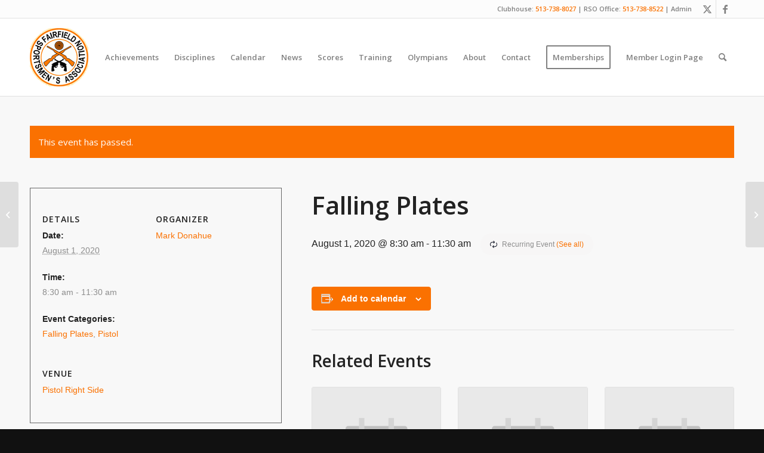

--- FILE ---
content_type: text/html; charset=UTF-8
request_url: https://www.fairfieldsportsmen.com/event/falling-plates/2024-05-04/
body_size: 14850
content:
<!DOCTYPE html>
<html lang="en" class="html_stretched responsive av-preloader-disabled  html_header_top html_logo_left html_main_nav_header html_menu_right html_custom html_header_sticky html_header_shrinking html_header_topbar_active html_mobile_menu_tablet html_header_searchicon html_content_align_center html_header_unstick_top_disabled html_header_stretch_disabled html_av-overlay-side html_av-overlay-side-classic html_av-submenu-noclone html_entry_id_9582 av-cookies-no-cookie-consent av-no-preview av-default-lightbox html_text_menu_active av-mobile-menu-switch-default">
<head>
<meta charset="UTF-8" />
<meta name="robots" content="index, follow" />


<!-- mobile setting -->
<meta name="viewport" content="width=device-width, initial-scale=1">

<!-- Scripts/CSS and wp_head hook -->
<title>Falling Plates &#8211; Fairfield Sportsmen&#8217;s Association</title>
<link rel='stylesheet' id='tribe-events-views-v2-bootstrap-datepicker-styles-css' href='https://www.fairfieldsportsmen.com/wp-content/plugins/the-events-calendar/vendor/bootstrap-datepicker/css/bootstrap-datepicker.standalone.min.css?ver=6.15.4' type='text/css' media='all' />
<link rel='stylesheet' id='tec-variables-skeleton-css' href='https://www.fairfieldsportsmen.com/wp-content/plugins/event-tickets/common/build/css/variables-skeleton.css?ver=6.9.3' type='text/css' media='all' />
<link rel='stylesheet' id='tribe-common-skeleton-style-css' href='https://www.fairfieldsportsmen.com/wp-content/plugins/event-tickets/common/build/css/common-skeleton.css?ver=6.9.3' type='text/css' media='all' />
<link rel='stylesheet' id='tribe-tooltipster-css-css' href='https://www.fairfieldsportsmen.com/wp-content/plugins/event-tickets/common/vendor/tooltipster/tooltipster.bundle.min.css?ver=6.9.3' type='text/css' media='all' />
<link rel='stylesheet' id='tribe-events-views-v2-skeleton-css' href='https://www.fairfieldsportsmen.com/wp-content/plugins/the-events-calendar/build/css/views-skeleton.css?ver=6.15.4' type='text/css' media='all' />
<link rel='stylesheet' id='tec-variables-full-css' href='https://www.fairfieldsportsmen.com/wp-content/plugins/event-tickets/common/build/css/variables-full.css?ver=6.9.3' type='text/css' media='all' />
<link rel='stylesheet' id='tribe-common-full-style-css' href='https://www.fairfieldsportsmen.com/wp-content/plugins/event-tickets/common/build/css/common-full.css?ver=6.9.3' type='text/css' media='all' />
<link rel='stylesheet' id='tribe-events-views-v2-full-css' href='https://www.fairfieldsportsmen.com/wp-content/plugins/the-events-calendar/build/css/views-full.css?ver=6.15.4' type='text/css' media='all' />
<link rel='stylesheet' id='tribe-events-views-v2-print-css' href='https://www.fairfieldsportsmen.com/wp-content/plugins/the-events-calendar/build/css/views-print.css?ver=6.15.4' type='text/css' media='print' />
<link rel='stylesheet' id='tribe-events-pro-views-v2-print-css' href='https://www.fairfieldsportsmen.com/wp-content/plugins/events-calendar-pro/build/css/views-print.css?ver=7.7.4' type='text/css' media='print' />
<meta name='robots' content='max-image-preview:large' />
	<style>img:is([sizes="auto" i], [sizes^="auto," i]) { contain-intrinsic-size: 3000px 1500px }</style>
	<link rel='dns-prefetch' href='//connect.facebook.net' />
<link rel="alternate" type="application/rss+xml" title="Fairfield Sportsmen&#039;s Association &raquo; Feed" href="https://www.fairfieldsportsmen.com/feed/" />
<link rel="alternate" type="application/rss+xml" title="Fairfield Sportsmen&#039;s Association &raquo; Comments Feed" href="https://www.fairfieldsportsmen.com/comments/feed/" />
<link rel="alternate" type="text/calendar" title="Fairfield Sportsmen&#039;s Association &raquo; iCal Feed" href="https://www.fairfieldsportsmen.com/events/?ical=1" />
<link rel="alternate" type="application/rss+xml" title="Fairfield Sportsmen&#039;s Association &raquo; Falling Plates Comments Feed" href="https://www.fairfieldsportsmen.com/event/falling-plates/2020-08-01/feed/" />

<!-- google webfont font replacement -->

			<script type='text/javascript'>

				(function() {

					/*	check if webfonts are disabled by user setting via cookie - or user must opt in.	*/
					var html = document.getElementsByTagName('html')[0];
					var cookie_check = html.className.indexOf('av-cookies-needs-opt-in') >= 0 || html.className.indexOf('av-cookies-can-opt-out') >= 0;
					var allow_continue = true;
					var silent_accept_cookie = html.className.indexOf('av-cookies-user-silent-accept') >= 0;

					if( cookie_check && ! silent_accept_cookie )
					{
						if( ! document.cookie.match(/aviaCookieConsent/) || html.className.indexOf('av-cookies-session-refused') >= 0 )
						{
							allow_continue = false;
						}
						else
						{
							if( ! document.cookie.match(/aviaPrivacyRefuseCookiesHideBar/) )
							{
								allow_continue = false;
							}
							else if( ! document.cookie.match(/aviaPrivacyEssentialCookiesEnabled/) )
							{
								allow_continue = false;
							}
							else if( document.cookie.match(/aviaPrivacyGoogleWebfontsDisabled/) )
							{
								allow_continue = false;
							}
						}
					}

					if( allow_continue )
					{
						var f = document.createElement('link');

						f.type 	= 'text/css';
						f.rel 	= 'stylesheet';
						f.href 	= 'https://fonts.googleapis.com/css?family=Open+Sans:400,600&display=auto';
						f.id 	= 'avia-google-webfont';

						document.getElementsByTagName('head')[0].appendChild(f);
					}
				})();

			</script>
			<script type="text/javascript">
/* <![CDATA[ */
window._wpemojiSettings = {"baseUrl":"https:\/\/s.w.org\/images\/core\/emoji\/15.0.3\/72x72\/","ext":".png","svgUrl":"https:\/\/s.w.org\/images\/core\/emoji\/15.0.3\/svg\/","svgExt":".svg","source":{"concatemoji":"https:\/\/www.fairfieldsportsmen.com\/wp-includes\/js\/wp-emoji-release.min.js?ver=6.7.4"}};
/*! This file is auto-generated */
!function(i,n){var o,s,e;function c(e){try{var t={supportTests:e,timestamp:(new Date).valueOf()};sessionStorage.setItem(o,JSON.stringify(t))}catch(e){}}function p(e,t,n){e.clearRect(0,0,e.canvas.width,e.canvas.height),e.fillText(t,0,0);var t=new Uint32Array(e.getImageData(0,0,e.canvas.width,e.canvas.height).data),r=(e.clearRect(0,0,e.canvas.width,e.canvas.height),e.fillText(n,0,0),new Uint32Array(e.getImageData(0,0,e.canvas.width,e.canvas.height).data));return t.every(function(e,t){return e===r[t]})}function u(e,t,n){switch(t){case"flag":return n(e,"\ud83c\udff3\ufe0f\u200d\u26a7\ufe0f","\ud83c\udff3\ufe0f\u200b\u26a7\ufe0f")?!1:!n(e,"\ud83c\uddfa\ud83c\uddf3","\ud83c\uddfa\u200b\ud83c\uddf3")&&!n(e,"\ud83c\udff4\udb40\udc67\udb40\udc62\udb40\udc65\udb40\udc6e\udb40\udc67\udb40\udc7f","\ud83c\udff4\u200b\udb40\udc67\u200b\udb40\udc62\u200b\udb40\udc65\u200b\udb40\udc6e\u200b\udb40\udc67\u200b\udb40\udc7f");case"emoji":return!n(e,"\ud83d\udc26\u200d\u2b1b","\ud83d\udc26\u200b\u2b1b")}return!1}function f(e,t,n){var r="undefined"!=typeof WorkerGlobalScope&&self instanceof WorkerGlobalScope?new OffscreenCanvas(300,150):i.createElement("canvas"),a=r.getContext("2d",{willReadFrequently:!0}),o=(a.textBaseline="top",a.font="600 32px Arial",{});return e.forEach(function(e){o[e]=t(a,e,n)}),o}function t(e){var t=i.createElement("script");t.src=e,t.defer=!0,i.head.appendChild(t)}"undefined"!=typeof Promise&&(o="wpEmojiSettingsSupports",s=["flag","emoji"],n.supports={everything:!0,everythingExceptFlag:!0},e=new Promise(function(e){i.addEventListener("DOMContentLoaded",e,{once:!0})}),new Promise(function(t){var n=function(){try{var e=JSON.parse(sessionStorage.getItem(o));if("object"==typeof e&&"number"==typeof e.timestamp&&(new Date).valueOf()<e.timestamp+604800&&"object"==typeof e.supportTests)return e.supportTests}catch(e){}return null}();if(!n){if("undefined"!=typeof Worker&&"undefined"!=typeof OffscreenCanvas&&"undefined"!=typeof URL&&URL.createObjectURL&&"undefined"!=typeof Blob)try{var e="postMessage("+f.toString()+"("+[JSON.stringify(s),u.toString(),p.toString()].join(",")+"));",r=new Blob([e],{type:"text/javascript"}),a=new Worker(URL.createObjectURL(r),{name:"wpTestEmojiSupports"});return void(a.onmessage=function(e){c(n=e.data),a.terminate(),t(n)})}catch(e){}c(n=f(s,u,p))}t(n)}).then(function(e){for(var t in e)n.supports[t]=e[t],n.supports.everything=n.supports.everything&&n.supports[t],"flag"!==t&&(n.supports.everythingExceptFlag=n.supports.everythingExceptFlag&&n.supports[t]);n.supports.everythingExceptFlag=n.supports.everythingExceptFlag&&!n.supports.flag,n.DOMReady=!1,n.readyCallback=function(){n.DOMReady=!0}}).then(function(){return e}).then(function(){var e;n.supports.everything||(n.readyCallback(),(e=n.source||{}).concatemoji?t(e.concatemoji):e.wpemoji&&e.twemoji&&(t(e.twemoji),t(e.wpemoji)))}))}((window,document),window._wpemojiSettings);
/* ]]> */
</script>
<link rel='stylesheet' id='tribe-events-full-pro-calendar-style-css' href='https://www.fairfieldsportsmen.com/wp-content/plugins/events-calendar-pro/build/css/tribe-events-pro-full.css?ver=7.7.4' type='text/css' media='all' />
<link rel='stylesheet' id='tribe-events-virtual-skeleton-css' href='https://www.fairfieldsportsmen.com/wp-content/plugins/events-calendar-pro/build/css/events-virtual-skeleton.css?ver=7.7.4' type='text/css' media='all' />
<link rel='stylesheet' id='tribe-events-virtual-full-css' href='https://www.fairfieldsportsmen.com/wp-content/plugins/events-calendar-pro/build/css/events-virtual-full.css?ver=7.7.4' type='text/css' media='all' />
<link rel='stylesheet' id='tribe-events-virtual-single-skeleton-css' href='https://www.fairfieldsportsmen.com/wp-content/plugins/events-calendar-pro/build/css/events-virtual-single-skeleton.css?ver=7.7.4' type='text/css' media='all' />
<link rel='stylesheet' id='tribe-events-virtual-single-full-css' href='https://www.fairfieldsportsmen.com/wp-content/plugins/events-calendar-pro/build/css/events-virtual-single-full.css?ver=7.7.4' type='text/css' media='all' />
<link rel='stylesheet' id='tec-events-pro-single-css' href='https://www.fairfieldsportsmen.com/wp-content/plugins/events-calendar-pro/build/css/events-single.css?ver=7.7.4' type='text/css' media='all' />
<link rel='stylesheet' id='tribe-events-calendar-pro-style-css' href='https://www.fairfieldsportsmen.com/wp-content/plugins/events-calendar-pro/build/css/tribe-events-pro-full.css?ver=7.7.4' type='text/css' media='all' />
<link rel='stylesheet' id='tribe-events-pro-mini-calendar-block-styles-css' href='https://www.fairfieldsportsmen.com/wp-content/plugins/events-calendar-pro/build/css/tribe-events-pro-mini-calendar-block.css?ver=7.7.4' type='text/css' media='all' />
<link rel='stylesheet' id='dashicons-css' href='https://www.fairfieldsportsmen.com/wp-includes/css/dashicons.min.css?ver=6.7.4' type='text/css' media='all' />
<link rel='stylesheet' id='event-tickets-tickets-css-css' href='https://www.fairfieldsportsmen.com/wp-content/plugins/event-tickets/build/css/tickets.css?ver=5.26.5' type='text/css' media='all' />
<link rel='stylesheet' id='event-tickets-tickets-rsvp-css-css' href='https://www.fairfieldsportsmen.com/wp-content/plugins/event-tickets/build/css/rsvp-v1.css?ver=5.26.5' type='text/css' media='all' />
<link rel='stylesheet' id='tribe-events-v2-single-skeleton-css' href='https://www.fairfieldsportsmen.com/wp-content/plugins/the-events-calendar/build/css/tribe-events-single-skeleton.css?ver=6.15.4' type='text/css' media='all' />
<link rel='stylesheet' id='tribe-events-v2-single-skeleton-full-css' href='https://www.fairfieldsportsmen.com/wp-content/plugins/the-events-calendar/build/css/tribe-events-single-full.css?ver=6.15.4' type='text/css' media='all' />
<link rel='stylesheet' id='tribe-events-virtual-single-v2-skeleton-css' href='https://www.fairfieldsportsmen.com/wp-content/plugins/events-calendar-pro/build/css/events-virtual-single-v2-skeleton.css?ver=7.7.4' type='text/css' media='all' />
<link rel='stylesheet' id='tribe-events-virtual-single-v2-full-css' href='https://www.fairfieldsportsmen.com/wp-content/plugins/events-calendar-pro/build/css/events-virtual-single-v2-full.css?ver=7.7.4' type='text/css' media='all' />
<link rel='stylesheet' id='tribe-events-v2-virtual-single-block-css' href='https://www.fairfieldsportsmen.com/wp-content/plugins/events-calendar-pro/build/css/events-virtual-single-block.css?ver=7.7.4' type='text/css' media='all' />
<style id='wp-emoji-styles-inline-css' type='text/css'>

	img.wp-smiley, img.emoji {
		display: inline !important;
		border: none !important;
		box-shadow: none !important;
		height: 1em !important;
		width: 1em !important;
		margin: 0 0.07em !important;
		vertical-align: -0.1em !important;
		background: none !important;
		padding: 0 !important;
	}
</style>
<link rel='stylesheet' id='wp-block-library-css' href='https://www.fairfieldsportsmen.com/wp-includes/css/dist/block-library/style.min.css?ver=6.7.4' type='text/css' media='all' />
<link rel='stylesheet' id='tribe-events-v2-single-blocks-css' href='https://www.fairfieldsportsmen.com/wp-content/plugins/the-events-calendar/build/css/tribe-events-single-blocks.css?ver=6.15.4' type='text/css' media='all' />
<style id='global-styles-inline-css' type='text/css'>
:root{--wp--preset--aspect-ratio--square: 1;--wp--preset--aspect-ratio--4-3: 4/3;--wp--preset--aspect-ratio--3-4: 3/4;--wp--preset--aspect-ratio--3-2: 3/2;--wp--preset--aspect-ratio--2-3: 2/3;--wp--preset--aspect-ratio--16-9: 16/9;--wp--preset--aspect-ratio--9-16: 9/16;--wp--preset--color--black: #000000;--wp--preset--color--cyan-bluish-gray: #abb8c3;--wp--preset--color--white: #ffffff;--wp--preset--color--pale-pink: #f78da7;--wp--preset--color--vivid-red: #cf2e2e;--wp--preset--color--luminous-vivid-orange: #ff6900;--wp--preset--color--luminous-vivid-amber: #fcb900;--wp--preset--color--light-green-cyan: #7bdcb5;--wp--preset--color--vivid-green-cyan: #00d084;--wp--preset--color--pale-cyan-blue: #8ed1fc;--wp--preset--color--vivid-cyan-blue: #0693e3;--wp--preset--color--vivid-purple: #9b51e0;--wp--preset--color--metallic-red: #b02b2c;--wp--preset--color--maximum-yellow-red: #edae44;--wp--preset--color--yellow-sun: #eeee22;--wp--preset--color--palm-leaf: #83a846;--wp--preset--color--aero: #7bb0e7;--wp--preset--color--old-lavender: #745f7e;--wp--preset--color--steel-teal: #5f8789;--wp--preset--color--raspberry-pink: #d65799;--wp--preset--color--medium-turquoise: #4ecac2;--wp--preset--gradient--vivid-cyan-blue-to-vivid-purple: linear-gradient(135deg,rgba(6,147,227,1) 0%,rgb(155,81,224) 100%);--wp--preset--gradient--light-green-cyan-to-vivid-green-cyan: linear-gradient(135deg,rgb(122,220,180) 0%,rgb(0,208,130) 100%);--wp--preset--gradient--luminous-vivid-amber-to-luminous-vivid-orange: linear-gradient(135deg,rgba(252,185,0,1) 0%,rgba(255,105,0,1) 100%);--wp--preset--gradient--luminous-vivid-orange-to-vivid-red: linear-gradient(135deg,rgba(255,105,0,1) 0%,rgb(207,46,46) 100%);--wp--preset--gradient--very-light-gray-to-cyan-bluish-gray: linear-gradient(135deg,rgb(238,238,238) 0%,rgb(169,184,195) 100%);--wp--preset--gradient--cool-to-warm-spectrum: linear-gradient(135deg,rgb(74,234,220) 0%,rgb(151,120,209) 20%,rgb(207,42,186) 40%,rgb(238,44,130) 60%,rgb(251,105,98) 80%,rgb(254,248,76) 100%);--wp--preset--gradient--blush-light-purple: linear-gradient(135deg,rgb(255,206,236) 0%,rgb(152,150,240) 100%);--wp--preset--gradient--blush-bordeaux: linear-gradient(135deg,rgb(254,205,165) 0%,rgb(254,45,45) 50%,rgb(107,0,62) 100%);--wp--preset--gradient--luminous-dusk: linear-gradient(135deg,rgb(255,203,112) 0%,rgb(199,81,192) 50%,rgb(65,88,208) 100%);--wp--preset--gradient--pale-ocean: linear-gradient(135deg,rgb(255,245,203) 0%,rgb(182,227,212) 50%,rgb(51,167,181) 100%);--wp--preset--gradient--electric-grass: linear-gradient(135deg,rgb(202,248,128) 0%,rgb(113,206,126) 100%);--wp--preset--gradient--midnight: linear-gradient(135deg,rgb(2,3,129) 0%,rgb(40,116,252) 100%);--wp--preset--font-size--small: 1rem;--wp--preset--font-size--medium: 1.125rem;--wp--preset--font-size--large: 1.75rem;--wp--preset--font-size--x-large: clamp(1.75rem, 3vw, 2.25rem);--wp--preset--spacing--20: 0.44rem;--wp--preset--spacing--30: 0.67rem;--wp--preset--spacing--40: 1rem;--wp--preset--spacing--50: 1.5rem;--wp--preset--spacing--60: 2.25rem;--wp--preset--spacing--70: 3.38rem;--wp--preset--spacing--80: 5.06rem;--wp--preset--shadow--natural: 6px 6px 9px rgba(0, 0, 0, 0.2);--wp--preset--shadow--deep: 12px 12px 50px rgba(0, 0, 0, 0.4);--wp--preset--shadow--sharp: 6px 6px 0px rgba(0, 0, 0, 0.2);--wp--preset--shadow--outlined: 6px 6px 0px -3px rgba(255, 255, 255, 1), 6px 6px rgba(0, 0, 0, 1);--wp--preset--shadow--crisp: 6px 6px 0px rgba(0, 0, 0, 1);}:root { --wp--style--global--content-size: 800px;--wp--style--global--wide-size: 1130px; }:where(body) { margin: 0; }.wp-site-blocks > .alignleft { float: left; margin-right: 2em; }.wp-site-blocks > .alignright { float: right; margin-left: 2em; }.wp-site-blocks > .aligncenter { justify-content: center; margin-left: auto; margin-right: auto; }:where(.is-layout-flex){gap: 0.5em;}:where(.is-layout-grid){gap: 0.5em;}.is-layout-flow > .alignleft{float: left;margin-inline-start: 0;margin-inline-end: 2em;}.is-layout-flow > .alignright{float: right;margin-inline-start: 2em;margin-inline-end: 0;}.is-layout-flow > .aligncenter{margin-left: auto !important;margin-right: auto !important;}.is-layout-constrained > .alignleft{float: left;margin-inline-start: 0;margin-inline-end: 2em;}.is-layout-constrained > .alignright{float: right;margin-inline-start: 2em;margin-inline-end: 0;}.is-layout-constrained > .aligncenter{margin-left: auto !important;margin-right: auto !important;}.is-layout-constrained > :where(:not(.alignleft):not(.alignright):not(.alignfull)){max-width: var(--wp--style--global--content-size);margin-left: auto !important;margin-right: auto !important;}.is-layout-constrained > .alignwide{max-width: var(--wp--style--global--wide-size);}body .is-layout-flex{display: flex;}.is-layout-flex{flex-wrap: wrap;align-items: center;}.is-layout-flex > :is(*, div){margin: 0;}body .is-layout-grid{display: grid;}.is-layout-grid > :is(*, div){margin: 0;}body{padding-top: 0px;padding-right: 0px;padding-bottom: 0px;padding-left: 0px;}a:where(:not(.wp-element-button)){text-decoration: underline;}:root :where(.wp-element-button, .wp-block-button__link){background-color: #32373c;border-width: 0;color: #fff;font-family: inherit;font-size: inherit;line-height: inherit;padding: calc(0.667em + 2px) calc(1.333em + 2px);text-decoration: none;}.has-black-color{color: var(--wp--preset--color--black) !important;}.has-cyan-bluish-gray-color{color: var(--wp--preset--color--cyan-bluish-gray) !important;}.has-white-color{color: var(--wp--preset--color--white) !important;}.has-pale-pink-color{color: var(--wp--preset--color--pale-pink) !important;}.has-vivid-red-color{color: var(--wp--preset--color--vivid-red) !important;}.has-luminous-vivid-orange-color{color: var(--wp--preset--color--luminous-vivid-orange) !important;}.has-luminous-vivid-amber-color{color: var(--wp--preset--color--luminous-vivid-amber) !important;}.has-light-green-cyan-color{color: var(--wp--preset--color--light-green-cyan) !important;}.has-vivid-green-cyan-color{color: var(--wp--preset--color--vivid-green-cyan) !important;}.has-pale-cyan-blue-color{color: var(--wp--preset--color--pale-cyan-blue) !important;}.has-vivid-cyan-blue-color{color: var(--wp--preset--color--vivid-cyan-blue) !important;}.has-vivid-purple-color{color: var(--wp--preset--color--vivid-purple) !important;}.has-metallic-red-color{color: var(--wp--preset--color--metallic-red) !important;}.has-maximum-yellow-red-color{color: var(--wp--preset--color--maximum-yellow-red) !important;}.has-yellow-sun-color{color: var(--wp--preset--color--yellow-sun) !important;}.has-palm-leaf-color{color: var(--wp--preset--color--palm-leaf) !important;}.has-aero-color{color: var(--wp--preset--color--aero) !important;}.has-old-lavender-color{color: var(--wp--preset--color--old-lavender) !important;}.has-steel-teal-color{color: var(--wp--preset--color--steel-teal) !important;}.has-raspberry-pink-color{color: var(--wp--preset--color--raspberry-pink) !important;}.has-medium-turquoise-color{color: var(--wp--preset--color--medium-turquoise) !important;}.has-black-background-color{background-color: var(--wp--preset--color--black) !important;}.has-cyan-bluish-gray-background-color{background-color: var(--wp--preset--color--cyan-bluish-gray) !important;}.has-white-background-color{background-color: var(--wp--preset--color--white) !important;}.has-pale-pink-background-color{background-color: var(--wp--preset--color--pale-pink) !important;}.has-vivid-red-background-color{background-color: var(--wp--preset--color--vivid-red) !important;}.has-luminous-vivid-orange-background-color{background-color: var(--wp--preset--color--luminous-vivid-orange) !important;}.has-luminous-vivid-amber-background-color{background-color: var(--wp--preset--color--luminous-vivid-amber) !important;}.has-light-green-cyan-background-color{background-color: var(--wp--preset--color--light-green-cyan) !important;}.has-vivid-green-cyan-background-color{background-color: var(--wp--preset--color--vivid-green-cyan) !important;}.has-pale-cyan-blue-background-color{background-color: var(--wp--preset--color--pale-cyan-blue) !important;}.has-vivid-cyan-blue-background-color{background-color: var(--wp--preset--color--vivid-cyan-blue) !important;}.has-vivid-purple-background-color{background-color: var(--wp--preset--color--vivid-purple) !important;}.has-metallic-red-background-color{background-color: var(--wp--preset--color--metallic-red) !important;}.has-maximum-yellow-red-background-color{background-color: var(--wp--preset--color--maximum-yellow-red) !important;}.has-yellow-sun-background-color{background-color: var(--wp--preset--color--yellow-sun) !important;}.has-palm-leaf-background-color{background-color: var(--wp--preset--color--palm-leaf) !important;}.has-aero-background-color{background-color: var(--wp--preset--color--aero) !important;}.has-old-lavender-background-color{background-color: var(--wp--preset--color--old-lavender) !important;}.has-steel-teal-background-color{background-color: var(--wp--preset--color--steel-teal) !important;}.has-raspberry-pink-background-color{background-color: var(--wp--preset--color--raspberry-pink) !important;}.has-medium-turquoise-background-color{background-color: var(--wp--preset--color--medium-turquoise) !important;}.has-black-border-color{border-color: var(--wp--preset--color--black) !important;}.has-cyan-bluish-gray-border-color{border-color: var(--wp--preset--color--cyan-bluish-gray) !important;}.has-white-border-color{border-color: var(--wp--preset--color--white) !important;}.has-pale-pink-border-color{border-color: var(--wp--preset--color--pale-pink) !important;}.has-vivid-red-border-color{border-color: var(--wp--preset--color--vivid-red) !important;}.has-luminous-vivid-orange-border-color{border-color: var(--wp--preset--color--luminous-vivid-orange) !important;}.has-luminous-vivid-amber-border-color{border-color: var(--wp--preset--color--luminous-vivid-amber) !important;}.has-light-green-cyan-border-color{border-color: var(--wp--preset--color--light-green-cyan) !important;}.has-vivid-green-cyan-border-color{border-color: var(--wp--preset--color--vivid-green-cyan) !important;}.has-pale-cyan-blue-border-color{border-color: var(--wp--preset--color--pale-cyan-blue) !important;}.has-vivid-cyan-blue-border-color{border-color: var(--wp--preset--color--vivid-cyan-blue) !important;}.has-vivid-purple-border-color{border-color: var(--wp--preset--color--vivid-purple) !important;}.has-metallic-red-border-color{border-color: var(--wp--preset--color--metallic-red) !important;}.has-maximum-yellow-red-border-color{border-color: var(--wp--preset--color--maximum-yellow-red) !important;}.has-yellow-sun-border-color{border-color: var(--wp--preset--color--yellow-sun) !important;}.has-palm-leaf-border-color{border-color: var(--wp--preset--color--palm-leaf) !important;}.has-aero-border-color{border-color: var(--wp--preset--color--aero) !important;}.has-old-lavender-border-color{border-color: var(--wp--preset--color--old-lavender) !important;}.has-steel-teal-border-color{border-color: var(--wp--preset--color--steel-teal) !important;}.has-raspberry-pink-border-color{border-color: var(--wp--preset--color--raspberry-pink) !important;}.has-medium-turquoise-border-color{border-color: var(--wp--preset--color--medium-turquoise) !important;}.has-vivid-cyan-blue-to-vivid-purple-gradient-background{background: var(--wp--preset--gradient--vivid-cyan-blue-to-vivid-purple) !important;}.has-light-green-cyan-to-vivid-green-cyan-gradient-background{background: var(--wp--preset--gradient--light-green-cyan-to-vivid-green-cyan) !important;}.has-luminous-vivid-amber-to-luminous-vivid-orange-gradient-background{background: var(--wp--preset--gradient--luminous-vivid-amber-to-luminous-vivid-orange) !important;}.has-luminous-vivid-orange-to-vivid-red-gradient-background{background: var(--wp--preset--gradient--luminous-vivid-orange-to-vivid-red) !important;}.has-very-light-gray-to-cyan-bluish-gray-gradient-background{background: var(--wp--preset--gradient--very-light-gray-to-cyan-bluish-gray) !important;}.has-cool-to-warm-spectrum-gradient-background{background: var(--wp--preset--gradient--cool-to-warm-spectrum) !important;}.has-blush-light-purple-gradient-background{background: var(--wp--preset--gradient--blush-light-purple) !important;}.has-blush-bordeaux-gradient-background{background: var(--wp--preset--gradient--blush-bordeaux) !important;}.has-luminous-dusk-gradient-background{background: var(--wp--preset--gradient--luminous-dusk) !important;}.has-pale-ocean-gradient-background{background: var(--wp--preset--gradient--pale-ocean) !important;}.has-electric-grass-gradient-background{background: var(--wp--preset--gradient--electric-grass) !important;}.has-midnight-gradient-background{background: var(--wp--preset--gradient--midnight) !important;}.has-small-font-size{font-size: var(--wp--preset--font-size--small) !important;}.has-medium-font-size{font-size: var(--wp--preset--font-size--medium) !important;}.has-large-font-size{font-size: var(--wp--preset--font-size--large) !important;}.has-x-large-font-size{font-size: var(--wp--preset--font-size--x-large) !important;}
:where(.wp-block-post-template.is-layout-flex){gap: 1.25em;}:where(.wp-block-post-template.is-layout-grid){gap: 1.25em;}
:where(.wp-block-columns.is-layout-flex){gap: 2em;}:where(.wp-block-columns.is-layout-grid){gap: 2em;}
:root :where(.wp-block-pullquote){font-size: 1.5em;line-height: 1.6;}
</style>
<link rel='stylesheet' id='swpm.common-css' href='https://www.fairfieldsportsmen.com/wp-content/plugins/simple-membership/css/swpm.common.css?ver=4.6.7' type='text/css' media='all' />
<link rel='stylesheet' id='tribe-events-block-event-venue-css' href='https://www.fairfieldsportsmen.com/wp-content/plugins/the-events-calendar/build/event-venue/frontend.css?ver=6.15.4' type='text/css' media='all' />
<link rel='stylesheet' id='tablepress-default-css' href='https://www.fairfieldsportsmen.com/wp-content/plugins/tablepress/css/build/default.css?ver=3.2.1' type='text/css' media='all' />
<link rel='stylesheet' id='event-tickets-rsvp-css' href='https://www.fairfieldsportsmen.com/wp-content/plugins/event-tickets/build/css/rsvp.css?ver=5.26.5' type='text/css' media='all' />
<link rel='stylesheet' id='avia-merged-styles-css' href='https://www.fairfieldsportsmen.com/wp-content/uploads/dynamic_avia/avia-merged-styles-9963b6c49c4bfa82a7cecda96692553c---68d204d522469.css' type='text/css' media='all' />
<script type="text/javascript" src="https://www.fairfieldsportsmen.com/wp-includes/js/jquery/jquery.min.js?ver=3.7.1" id="jquery-core-js"></script>
<script type="text/javascript" src="https://www.fairfieldsportsmen.com/wp-includes/js/jquery/jquery-migrate.min.js?ver=3.4.1" id="jquery-migrate-js"></script>
<script type="text/javascript" src="https://www.fairfieldsportsmen.com/wp-content/plugins/event-tickets/common/build/js/tribe-common.js?ver=9c44e11f3503a33e9540" id="tribe-common-js"></script>
<script type="text/javascript" src="https://www.fairfieldsportsmen.com/wp-content/plugins/the-events-calendar/build/js/views/breakpoints.js?ver=4208de2df2852e0b91ec" id="tribe-events-views-v2-breakpoints-js"></script>
<script type="text/javascript" src="https://www.fairfieldsportsmen.com/wp-content/uploads/dynamic_avia/avia-head-scripts-1e1c6bf575d840e40ffef9ac6064cae0---68d204d52f602.js" id="avia-head-scripts-js"></script>
<link rel="https://api.w.org/" href="https://www.fairfieldsportsmen.com/wp-json/" /><link rel="alternate" title="JSON" type="application/json" href="https://www.fairfieldsportsmen.com/wp-json/wp/v2/tribe_events/9582" /><link rel="EditURI" type="application/rsd+xml" title="RSD" href="https://www.fairfieldsportsmen.com/xmlrpc.php?rsd" />
<meta name="generator" content="WordPress 6.7.4" />
<link rel='shortlink' href='https://www.fairfieldsportsmen.com/?p=9582' />
<link rel="alternate" title="oEmbed (JSON)" type="application/json+oembed" href="https://www.fairfieldsportsmen.com/wp-json/oembed/1.0/embed?url=https%3A%2F%2Fwww.fairfieldsportsmen.com%2Fevent%2Ffalling-plates%2F2020-08-01%2F" />
<link rel="alternate" title="oEmbed (XML)" type="text/xml+oembed" href="https://www.fairfieldsportsmen.com/wp-json/oembed/1.0/embed?url=https%3A%2F%2Fwww.fairfieldsportsmen.com%2Fevent%2Ffalling-plates%2F2020-08-01%2F&#038;format=xml" />
<meta name="et-api-version" content="v1"><meta name="et-api-origin" content="https://www.fairfieldsportsmen.com"><link rel="https://theeventscalendar.com/" href="https://www.fairfieldsportsmen.com/wp-json/tribe/tickets/v1/" /><meta name="tec-api-version" content="v1"><meta name="tec-api-origin" content="https://www.fairfieldsportsmen.com"><link rel="alternate" href="https://www.fairfieldsportsmen.com/wp-json/tribe/events/v1/events/9582" /><link rel="profile" href="https://gmpg.org/xfn/11" />
<link rel="alternate" type="application/rss+xml" title="Fairfield Sportsmen's Association RSS2 Feed" href="https://www.fairfieldsportsmen.com/feed/" />
<link rel="pingback" href="https://www.fairfieldsportsmen.com/xmlrpc.php" />

<style type='text/css' media='screen'>
 #top #header_main > .container, #top #header_main > .container .main_menu  .av-main-nav > li > a, #top #header_main #menu-item-shop .cart_dropdown_link{ height:130px; line-height: 130px; }
 .html_top_nav_header .av-logo-container{ height:130px;  }
 .html_header_top.html_header_sticky #top #wrap_all #main{ padding-top:160px; } 
</style>
<!--[if lt IE 9]><script src="https://www.fairfieldsportsmen.com/wp-content/themes/enfold/js/html5shiv.js"></script><![endif]-->
<link rel="icon" href="/wp-content/uploads/2018/05/favicon.png" type="image/png">
<script type="application/ld+json">
[{"@context":"http://schema.org","@type":"Event","name":"Falling Plates","description":"","url":"https://www.fairfieldsportsmen.com/event/falling-plates/2020-08-01/","eventAttendanceMode":"https://schema.org/OfflineEventAttendanceMode","eventStatus":"https://schema.org/EventScheduled","startDate":"2020-08-01T08:30:00-04:00","endDate":"2020-08-01T11:30:00-04:00","location":{"@type":"Place","name":"Pistol Right Side","description":"","url":"https://www.fairfieldsportsmen.com/venue/pistol-right-side-2/","address":{"@type":"PostalAddress"},"telephone":"","sameAs":""},"organizer":{"@type":"Person","name":"Mark Donahue","description":"","url":"","telephone":"","email":"","sameAs":""},"performer":"Organization"}]
</script><link rel='canonical' href='https://www.fairfieldsportsmen.com/event/falling-plates/2020-08-01/' />

<!-- To speed up the rendering and to display the site as fast as possible to the user we include some styles and scripts for above the fold content inline -->
<script type="text/javascript">'use strict';var avia_is_mobile=!1;if(/Android|webOS|iPhone|iPad|iPod|BlackBerry|IEMobile|Opera Mini/i.test(navigator.userAgent)&&'ontouchstart' in document.documentElement){avia_is_mobile=!0;document.documentElement.className+=' avia_mobile '}
else{document.documentElement.className+=' avia_desktop '};document.documentElement.className+=' js_active ';(function(){var e=['-webkit-','-moz-','-ms-',''],n='',o=!1,a=!1;for(var t in e){if(e[t]+'transform' in document.documentElement.style){o=!0;n=e[t]+'transform'};if(e[t]+'perspective' in document.documentElement.style){a=!0}};if(o){document.documentElement.className+=' avia_transform '};if(a){document.documentElement.className+=' avia_transform3d '};if(typeof document.getElementsByClassName=='function'&&typeof document.documentElement.getBoundingClientRect=='function'&&avia_is_mobile==!1){if(n&&window.innerHeight>0){setTimeout(function(){var e=0,o={},a=0,t=document.getElementsByClassName('av-parallax'),i=window.pageYOffset||document.documentElement.scrollTop;for(e=0;e<t.length;e++){t[e].style.top='0px';o=t[e].getBoundingClientRect();a=Math.ceil((window.innerHeight+i-o.top)*0.3);t[e].style[n]='translate(0px, '+a+'px)';t[e].style.top='auto';t[e].className+=' enabled-parallax '}},50)}}})();</script><style type="text/css">
		@font-face {font-family: 'entypo-fontello'; font-weight: normal; font-style: normal; font-display: auto;
		src: url('https://www.fairfieldsportsmen.com/wp-content/themes/enfold/config-templatebuilder/avia-template-builder/assets/fonts/entypo-fontello.woff2') format('woff2'),
		url('https://www.fairfieldsportsmen.com/wp-content/themes/enfold/config-templatebuilder/avia-template-builder/assets/fonts/entypo-fontello.woff') format('woff'),
		url('https://www.fairfieldsportsmen.com/wp-content/themes/enfold/config-templatebuilder/avia-template-builder/assets/fonts/entypo-fontello.ttf') format('truetype'),
		url('https://www.fairfieldsportsmen.com/wp-content/themes/enfold/config-templatebuilder/avia-template-builder/assets/fonts/entypo-fontello.svg#entypo-fontello') format('svg'),
		url('https://www.fairfieldsportsmen.com/wp-content/themes/enfold/config-templatebuilder/avia-template-builder/assets/fonts/entypo-fontello.eot'),
		url('https://www.fairfieldsportsmen.com/wp-content/themes/enfold/config-templatebuilder/avia-template-builder/assets/fonts/entypo-fontello.eot?#iefix') format('embedded-opentype');
		} #top .avia-font-entypo-fontello, body .avia-font-entypo-fontello, html body [data-av_iconfont='entypo-fontello']:before{ font-family: 'entypo-fontello'; }
		</style>

<!--
Debugging Info for Theme support: 

Theme: Enfold
Version: 6.0.2
Installed: enfold
AviaFramework Version: 5.6
AviaBuilder Version: 5.3
aviaElementManager Version: 1.0.1
ML:2056-PU:132-PLA:19
WP:6.7.4
Compress: CSS:all theme files - JS:all theme files
Updates: disabled
PLAu:16
-->
</head>

<body id="top" class="tribe_events-template-default single single-tribe_events postid-9582 stretched rtl_columns av-curtain-numeric open_sans tribe-events-page-template tribe-theme-enfold tribe-no-js tribe-filter-live events-single tribe-events-style-full tribe-events-style-theme" itemscope="itemscope" itemtype="https://schema.org/WebPage" >

	
	<div id='wrap_all'>

	
<header id='header' class='all_colors header_color light_bg_color  av_header_top av_logo_left av_main_nav_header av_menu_right av_custom av_header_sticky av_header_shrinking av_header_stretch_disabled av_mobile_menu_tablet av_header_searchicon av_header_unstick_top_disabled av_bottom_nav_disabled  av_header_border_disabled' data-av_shrink_factor='50' role="banner" itemscope="itemscope" itemtype="https://schema.org/WPHeader" >

		<div id='header_meta' class='container_wrap container_wrap_meta  av_icon_active_right av_extra_header_active av_phone_active_right av_entry_id_9582'>

			      <div class='container'>
			      <ul class='noLightbox social_bookmarks icon_count_2'><li class='social_bookmarks_twitter av-social-link-twitter social_icon_1'><a target="_blank" aria-label="Link to X" href='http://twitter.com/ShootFSA' aria-hidden='false' data-av_icon='' data-av_iconfont='entypo-fontello' title='X' rel="noopener"><span class='avia_hidden_link_text'>X</span></a></li><li class='social_bookmarks_facebook av-social-link-facebook social_icon_2'><a target="_blank" aria-label="Link to Facebook" href='http://www.facebook.com/ShootFSA' aria-hidden='false' data-av_icon='' data-av_iconfont='entypo-fontello' title='Facebook' rel="noopener"><span class='avia_hidden_link_text'>Facebook</span></a></li></ul><div class='phone-info '><div> Clubhouse: <strong>513-738-8027</strong> | RSO Office: <strong>513-738-8522</strong> | <a href="http://fairfieldsportsmen.com/admin" target="_blank">Admin</a></div></div>			      </div>
		</div>

		<div  id='header_main' class='container_wrap container_wrap_logo'>

        <div class='container av-logo-container'><div class='inner-container'><span class='logo avia-standard-logo'><a href='https://www.fairfieldsportsmen.com/' class='' aria-label='Fairfield Sportsmen's Association' ><img src="/wp-content/uploads/2018/05/logo.png" height="100" width="300" alt='Fairfield Sportsmen's Association' title='' /></a></span><nav class='main_menu' data-selectname='Select a page'  role="navigation" itemscope="itemscope" itemtype="https://schema.org/SiteNavigationElement" ><div class="avia-menu av-main-nav-wrap"><ul role="menu" class="menu av-main-nav" id="avia-menu"><li role="menuitem" id="menu-item-12516" class="menu-item menu-item-type-post_type menu-item-object-page menu-item-top-level menu-item-top-level-1"><a href="https://www.fairfieldsportsmen.com/achievements-and-congratulations/" itemprop="url" tabindex="0"><span class="avia-bullet"></span><span class="avia-menu-text">Achievements</span><span class="avia-menu-fx"><span class="avia-arrow-wrap"><span class="avia-arrow"></span></span></span></a></li>
<li role="menuitem" id="menu-item-59" class="menu-item menu-item-type-post_type menu-item-object-page menu-item-has-children menu-item-top-level menu-item-top-level-2"><a href="https://www.fairfieldsportsmen.com/disciplines/" itemprop="url" tabindex="0"><span class="avia-bullet"></span><span class="avia-menu-text">Disciplines</span><span class="avia-menu-fx"><span class="avia-arrow-wrap"><span class="avia-arrow"></span></span></span></a>


<ul class="sub-menu">
	<li role="menuitem" id="menu-item-86" class="menu-item menu-item-type-post_type menu-item-object-page"><a href="https://www.fairfieldsportsmen.com/disciplines/air-rifle/" itemprop="url" tabindex="0"><span class="avia-bullet"></span><span class="avia-menu-text">Air Rifle</span></a></li>
	<li role="menuitem" id="menu-item-122" class="menu-item menu-item-type-post_type menu-item-object-page"><a href="https://www.fairfieldsportsmen.com/disciplines/archery/" itemprop="url" tabindex="0"><span class="avia-bullet"></span><span class="avia-menu-text">Archery</span></a></li>
	<li role="menuitem" id="menu-item-75" class="menu-item menu-item-type-post_type menu-item-object-page"><a href="https://www.fairfieldsportsmen.com/disciplines/5-stand/" itemprop="url" tabindex="0"><span class="avia-bullet"></span><span class="avia-menu-text">5-Stand</span></a></li>
	<li role="menuitem" id="menu-item-9441" class="menu-item menu-item-type-post_type menu-item-object-page menu-item-has-children"><a href="https://www.fairfieldsportsmen.com/disciplines/field-target-airgun/" itemprop="url" tabindex="0"><span class="avia-bullet"></span><span class="avia-menu-text">Field Target Airgun</span></a>
	<ul class="sub-menu">
		<li role="menuitem" id="menu-item-9442" class="menu-item menu-item-type-post_type menu-item-object-page"><a href="https://www.fairfieldsportsmen.com/disciplines/field-target-airgun/field-target-airgun-rules/" itemprop="url" tabindex="0"><span class="avia-bullet"></span><span class="avia-menu-text">Field Target Airgun Rules</span></a></li>
	</ul>
</li>
	<li role="menuitem" id="menu-item-121" class="menu-item menu-item-type-post_type menu-item-object-page"><a href="https://www.fairfieldsportsmen.com/disciplines/fishing/" itemprop="url" tabindex="0"><span class="avia-bullet"></span><span class="avia-menu-text">Fishing</span></a></li>
	<li role="menuitem" id="menu-item-120" class="menu-item menu-item-type-post_type menu-item-object-page"><a href="https://www.fairfieldsportsmen.com/disciplines/pistol/" itemprop="url" tabindex="0"><span class="avia-bullet"></span><span class="avia-menu-text">Pistol</span></a></li>
	<li role="menuitem" id="menu-item-119" class="menu-item menu-item-type-post_type menu-item-object-page"><a href="https://www.fairfieldsportsmen.com/disciplines/plinking/" itemprop="url" tabindex="0"><span class="avia-bullet"></span><span class="avia-menu-text">Plinking</span></a></li>
	<li role="menuitem" id="menu-item-118" class="menu-item menu-item-type-post_type menu-item-object-page"><a href="https://www.fairfieldsportsmen.com/disciplines/rifle/" itemprop="url" tabindex="0"><span class="avia-bullet"></span><span class="avia-menu-text">Rifle</span></a></li>
	<li role="menuitem" id="menu-item-117" class="menu-item menu-item-type-post_type menu-item-object-page"><a href="https://www.fairfieldsportsmen.com/disciplines/skeet/" itemprop="url" tabindex="0"><span class="avia-bullet"></span><span class="avia-menu-text">Skeet</span></a></li>
	<li role="menuitem" id="menu-item-92" class="menu-item menu-item-type-post_type menu-item-object-page"><a href="https://www.fairfieldsportsmen.com/disciplines/trap/" itemprop="url" tabindex="0"><span class="avia-bullet"></span><span class="avia-menu-text">Trap</span></a></li>
	<li role="menuitem" id="menu-item-262" class="menu-item menu-item-type-post_type menu-item-object-page"><a href="https://www.fairfieldsportsmen.com/disciplines/youth/" itemprop="url" tabindex="0"><span class="avia-bullet"></span><span class="avia-menu-text">Youth</span></a></li>
</ul>
</li>
<li role="menuitem" id="menu-item-52" class="menu-item menu-item-type-custom menu-item-object-custom menu-item-top-level menu-item-top-level-3"><a href="/events/?refresh_css" itemprop="url" tabindex="0"><span class="avia-bullet"></span><span class="avia-menu-text">Calendar</span><span class="avia-menu-fx"><span class="avia-arrow-wrap"><span class="avia-arrow"></span></span></span></a></li>
<li role="menuitem" id="menu-item-226" class="menu-item menu-item-type-post_type menu-item-object-page current_page_parent menu-item-mega-parent  menu-item-top-level menu-item-top-level-4"><a href="https://www.fairfieldsportsmen.com/news/" itemprop="url" tabindex="0"><span class="avia-bullet"></span><span class="avia-menu-text">News</span><span class="avia-menu-fx"><span class="avia-arrow-wrap"><span class="avia-arrow"></span></span></span></a></li>
<li role="menuitem" id="menu-item-1288" class="menu-item menu-item-type-custom menu-item-object-custom menu-item-has-children menu-item-top-level menu-item-top-level-5"><a href="#" itemprop="url" tabindex="0"><span class="avia-bullet"></span><span class="avia-menu-text">Scores</span><span class="avia-menu-fx"><span class="avia-arrow-wrap"><span class="avia-arrow"></span></span></span></a>


<ul class="sub-menu">
	<li role="menuitem" id="menu-item-6114" class="menu-item menu-item-type-post_type menu-item-object-page"><a href="https://www.fairfieldsportsmen.com/all-around-clays-tournament/" itemprop="url" tabindex="0"><span class="avia-bullet"></span><span class="avia-menu-text">All-Around Clays Tournament 2025</span></a></li>
	<li role="menuitem" id="menu-item-1855" class="menu-item menu-item-type-post_type menu-item-object-page"><a href="https://www.fairfieldsportsmen.com/trap-scores/" itemprop="url" tabindex="0"><span class="avia-bullet"></span><span class="avia-menu-text">American Trap Scores</span></a></li>
	<li role="menuitem" id="menu-item-2286" class="menu-item menu-item-type-post_type menu-item-object-page menu-item-has-children"><a href="https://www.fairfieldsportsmen.com/?page_id=2284" itemprop="url" tabindex="0"><span class="avia-bullet"></span><span class="avia-menu-text">Field Target Airgun</span></a>
	<ul class="sub-menu">
		<li role="menuitem" id="menu-item-9681" class="menu-item menu-item-type-post_type menu-item-object-page"><a href="https://www.fairfieldsportsmen.com/disciplines/field-target-airgun/match-reports/" itemprop="url" tabindex="0"><span class="avia-bullet"></span><span class="avia-menu-text">Match Reports</span></a></li>
	</ul>
</li>
	<li role="menuitem" id="menu-item-5407" class="menu-item menu-item-type-post_type menu-item-object-page"><a href="https://www.fairfieldsportsmen.com/international-trap-scores/" itemprop="url" tabindex="0"><span class="avia-bullet"></span><span class="avia-menu-text">International Trap Scores</span></a></li>
	<li role="menuitem" id="menu-item-1291" class="menu-item menu-item-type-post_type menu-item-object-page"><a href="https://www.fairfieldsportsmen.com/skeet-scores/" itemprop="url" tabindex="0"><span class="avia-bullet"></span><span class="avia-menu-text">Skeet Scores</span></a></li>
</ul>
</li>
<li role="menuitem" id="menu-item-194" class="menu-item menu-item-type-post_type menu-item-object-page menu-item-has-children menu-item-top-level menu-item-top-level-6"><a href="https://www.fairfieldsportsmen.com/training-education-opportunities/" itemprop="url" tabindex="0"><span class="avia-bullet"></span><span class="avia-menu-text">Training</span><span class="avia-menu-fx"><span class="avia-arrow-wrap"><span class="avia-arrow"></span></span></span></a>


<ul class="sub-menu">
	<li role="menuitem" id="menu-item-205" class="menu-item menu-item-type-post_type menu-item-object-page"><a href="https://www.fairfieldsportsmen.com/training-education-opportunities/basic-classes/" itemprop="url" tabindex="0"><span class="avia-bullet"></span><span class="avia-menu-text">Basic Classes</span></a></li>
	<li role="menuitem" id="menu-item-192" class="menu-item menu-item-type-post_type menu-item-object-page"><a href="https://www.fairfieldsportsmen.com/training-education-opportunities/club-safety-meeting/" itemprop="url" tabindex="0"><span class="avia-bullet"></span><span class="avia-menu-text">Club Safety Meeting</span></a></li>
	<li role="menuitem" id="menu-item-191" class="menu-item menu-item-type-post_type menu-item-object-page"><a href="https://www.fairfieldsportsmen.com/training-education-opportunities/nra-certified-instructor-courses/" itemprop="url" tabindex="0"><span class="avia-bullet"></span><span class="avia-menu-text">NRA Certified Instructor Courses</span></a></li>
	<li role="menuitem" id="menu-item-2909" class="menu-item menu-item-type-post_type menu-item-object-page"><a href="https://www.fairfieldsportsmen.com/training-education-opportunities/concealed-carry-class1/" itemprop="url" tabindex="0"><span class="avia-bullet"></span><span class="avia-menu-text">Ohio Concealed Carry Training</span></a></li>
	<li role="menuitem" id="menu-item-7006" class="menu-item menu-item-type-post_type menu-item-object-page"><a href="https://www.fairfieldsportsmen.com/training-education-opportunities/skeet-todd-bender-clinic-2/" itemprop="url" tabindex="0"><span class="avia-bullet"></span><span class="avia-menu-text">Skeet Todd Bender Clinic</span></a></li>
</ul>
</li>
<li role="menuitem" id="menu-item-363" class="menu-item menu-item-type-post_type menu-item-object-page menu-item-top-level menu-item-top-level-7"><a href="https://www.fairfieldsportsmen.com/olympians/" itemprop="url" tabindex="0"><span class="avia-bullet"></span><span class="avia-menu-text">Olympians</span><span class="avia-menu-fx"><span class="avia-arrow-wrap"><span class="avia-arrow"></span></span></span></a></li>
<li role="menuitem" id="menu-item-243" class="menu-item menu-item-type-post_type menu-item-object-page menu-item-has-children menu-item-top-level menu-item-top-level-8"><a href="https://www.fairfieldsportsmen.com/about/" itemprop="url" tabindex="0"><span class="avia-bullet"></span><span class="avia-menu-text">About</span><span class="avia-menu-fx"><span class="avia-arrow-wrap"><span class="avia-arrow"></span></span></span></a>


<ul class="sub-menu">
	<li role="menuitem" id="menu-item-218" class="menu-item menu-item-type-post_type menu-item-object-page"><a href="https://www.fairfieldsportsmen.com/about/faqs/" itemprop="url" tabindex="0"><span class="avia-bullet"></span><span class="avia-menu-text">FAQs</span></a></li>
	<li role="menuitem" id="menu-item-244" class="menu-item menu-item-type-post_type menu-item-object-page"><a href="https://www.fairfieldsportsmen.com/about/history/" itemprop="url" tabindex="0"><span class="avia-bullet"></span><span class="avia-menu-text">History</span></a></li>
</ul>
</li>
<li role="menuitem" id="menu-item-213" class="menu-item menu-item-type-post_type menu-item-object-page menu-item-has-children menu-item-top-level menu-item-top-level-9"><a href="https://www.fairfieldsportsmen.com/contact/" itemprop="url" tabindex="0"><span class="avia-bullet"></span><span class="avia-menu-text">Contact</span><span class="avia-menu-fx"><span class="avia-arrow-wrap"><span class="avia-arrow"></span></span></span></a>


<ul class="sub-menu">
	<li role="menuitem" id="menu-item-2657" class="menu-item menu-item-type-post_type menu-item-object-page"><a href="https://www.fairfieldsportsmen.com/contact/officers-section-leaders/" itemprop="url" tabindex="0"><span class="avia-bullet"></span><span class="avia-menu-text">Officers &#038; Section Leaders</span></a></li>
</ul>
</li>
<li role="menuitem" id="menu-item-222" class="menu-item menu-item-type-post_type menu-item-object-page av-menu-button av-menu-button-bordered menu-item-top-level menu-item-top-level-10"><a href="https://www.fairfieldsportsmen.com/memberships-2/" itemprop="url" tabindex="0"><span class="avia-bullet"></span><span class="avia-menu-text">Memberships</span><span class="avia-menu-fx"><span class="avia-arrow-wrap"><span class="avia-arrow"></span></span></span></a></li>
<li role="menuitem" id="menu-item-21571" class="menu-item menu-item-type-post_type menu-item-object-page menu-item-top-level menu-item-top-level-11"><a href="https://www.fairfieldsportsmen.com/member-login-page/" itemprop="url" tabindex="0"><span class="avia-bullet"></span><span class="avia-menu-text">Member Login Page</span><span class="avia-menu-fx"><span class="avia-arrow-wrap"><span class="avia-arrow"></span></span></span></a></li>
<li id="menu-item-search" class="noMobile menu-item menu-item-search-dropdown menu-item-avia-special" role="menuitem"><a aria-label="Search" href="?s=" rel="nofollow" data-avia-search-tooltip="
&lt;search&gt;
	&lt;form role=&quot;search&quot; action=&quot;https://www.fairfieldsportsmen.com/&quot; id=&quot;searchform&quot; method=&quot;get&quot; class=&quot;&quot;&gt;
		&lt;div&gt;
			&lt;input type=&quot;submit&quot; value=&quot;&quot; id=&quot;searchsubmit&quot; class=&quot;button avia-font-entypo-fontello&quot; title=&quot;Enter at least 3 characters to show search results in a dropdown or click to route to search result page to show all results&quot; /&gt;
			&lt;input type=&quot;search&quot; id=&quot;s&quot; name=&quot;s&quot; value=&quot;&quot; aria-label=&#039;Search&#039; placeholder=&#039;Search&#039; required /&gt;
					&lt;/div&gt;
	&lt;/form&gt;
&lt;/search&gt;
" aria-hidden='false' data-av_icon='' data-av_iconfont='entypo-fontello'><span class="avia_hidden_link_text">Search</span></a></li><li class="av-burger-menu-main menu-item-avia-special " role="menuitem">
	        			<a href="#" aria-label="Menu" aria-hidden="false">
							<span class="av-hamburger av-hamburger--spin av-js-hamburger">
								<span class="av-hamburger-box">
						          <span class="av-hamburger-inner"></span>
						          <strong>Menu</strong>
								</span>
							</span>
							<span class="avia_hidden_link_text">Menu</span>
						</a>
	        		   </li></ul></div></nav></div> </div> 
		<!-- end container_wrap-->
		</div>
<div class="header_bg"></div>
<!-- end header -->
</header>

	<div id='main' class='all_colors' data-scroll-offset='130'>

	
		<div class='container_wrap container_wrap_first main_color fullsize'>

			<div class='container'>

				<main class='template-page template-event-page content av-content-full units'  role="main" itemprop="mainContentOfPage" >

					 <div id="tribe-events-pg-template">

                 	<section id="tribe-events-pg-template" class="tribe-events-pg-template"><div class="tribe-events-before-html"></div><span class="tribe-events-ajax-loading"><img class="tribe-events-spinner-medium" src="https://www.fairfieldsportsmen.com/wp-content/plugins/the-events-calendar/src/resources/images/tribe-loading.gif" alt="Loading Events" /></span>
<div id="tribe-events-content" class="tribe-events-single">

	<p class="tribe-events-back"><a href="https://www.fairfieldsportsmen.com/events/"> &laquo; All Events</a></p>

	<!-- Notices -->
	<div class="tribe-events-notices"><ul><li>This event has passed.</li></ul></div>

			<div id="post-9582" class="post-9582 tribe_events type-tribe_events status-publish hentry tribe_events_cat-falling-plates tribe_events_cat-pistol cat_falling-plates cat_pistol tribe-recurring-event tribe-recurring-event-parent">
			<!-- Event featured image, but exclude link -->

			<div class='av-single-event-content'>

				<h2 class='tribe-events-single-event-title summary entry-title '>Falling Plates</h2>
				<div class="tribe-events-schedule updated published tribe-clearfix">
					<h3><span class="tribe-event-date-start">August 1, 2020 @ 8:30 am</span> - <span class="tribe-event-time">11:30 am</span></h3><div class="recurringinfo"><div class="event-is-recurring"><span class="tribe-events-divider">|</span>Recurring Event <a href="https://www.fairfieldsportsmen.com/event/falling-plates/all/">(See all)</a><div id="tribe-events-tooltip-9582" class="tribe-events-tooltip recurring-info-tooltip"><div class="tribe-events-event-body"><p>An event every month that begins at 8:30 am on day First of the month, repeating indefinitely</p></div><span class="tribe-events-arrow"></span></div></div></div>									</div>

				<!-- Event content -->
								<div class="tribe-events-single-event-description tribe-events-content entry-content description">
														</div><!-- .tribe-events-single-event-description -->
				<div class='av-single-event-meta-bar av-single-event-meta-bar-mobile'>
					<div class='av-single-event-meta-bar-inner'>
						<!-- Event meta  -->
												
	<div class="tribe-events-single-section tribe-events-event-meta primary tribe-clearfix">


<div class="tribe-events-meta-group tribe-events-meta-group-details">
	<h2 class="tribe-events-single-section-title"> Details </h2>
	<dl>

		
			<dt class="tribe-events-start-date-label"> Date: </dt>
			<dd>
				<abbr class="tribe-events-abbr tribe-events-start-date published dtstart" title="2020-08-01"> August 1, 2020 </abbr>
			</dd>

			<dt class="tribe-events-start-time-label"> Time: </dt>
			<dd>
				<div class="tribe-events-abbr tribe-events-start-time published dtstart" title="2020-08-01">
					<div class="tribe-recurring-event-time">8:30 am - 11:30 am</div>									</div>
			</dd>

		
		
		
		<dt class="tribe-events-event-categories-label">Event Categories:</dt> <dd class="tribe-events-event-categories"><a href="https://www.fairfieldsportsmen.com/events/category/pistol/falling-plates/" rel="tag">Falling Plates</a>, <a href="https://www.fairfieldsportsmen.com/events/category/pistol/" rel="tag">Pistol</a></dd>
		
		
			</dl>
</div>

<div class="tribe-events-meta-group tribe-events-meta-group-organizer">
	<h2 class="tribe-events-single-section-title">Organizer</h2>
	<dl>
					<dt
				class="tribe-common-a11y-visual-hide"
				aria-label="Organizer name: This represents the name of the event organizer."
			>
							</dt>
			<dd class="tribe-organizer">
				<a href="https://www.fairfieldsportsmen.com/organizer/mark-donahue/" title="Mark Donahue" target="_self" rel="">Mark Donahue</a>			</dd>
				</dl>
</div>

	</div>


			<div class="tribe-events-single-section tribe-events-event-meta secondary tribe-clearfix">
		
<div class="tribe-events-meta-group tribe-events-meta-group-venue">
	<h2 class="tribe-events-single-section-title"> Venue </h2>
	<dl>
				<dt
			class="tribe-common-a11y-visual-hide"
			aria-label="Venue name: This represents the name of the event venue."
		>
					</dt>
		<dd class="tribe-venue"> <a href="https://www.fairfieldsportsmen.com/venue/pistol-right-side-2/">Pistol Right Side</a> </dd>

					
			
					
			</dl>
</div>
			</div>
												</div>		<!-- Event meta  -->
				</div>
				<div class="tribe-events tribe-common">
	<div class="tribe-events-c-subscribe-dropdown__container">
		<div class="tribe-events-c-subscribe-dropdown">
			<div class="tribe-common-c-btn-border tribe-events-c-subscribe-dropdown__button">
				<svg
	 class="tribe-common-c-svgicon tribe-common-c-svgicon--cal-export tribe-events-c-subscribe-dropdown__export-icon" 	aria-hidden="true"
	viewBox="0 0 23 17"
	xmlns="http://www.w3.org/2000/svg"
>
	<path fill-rule="evenodd" clip-rule="evenodd" d="M.128.896V16.13c0 .211.145.383.323.383h15.354c.179 0 .323-.172.323-.383V.896c0-.212-.144-.383-.323-.383H.451C.273.513.128.684.128.896Zm16 6.742h-.901V4.679H1.009v10.729h14.218v-3.336h.901V7.638ZM1.01 1.614h14.218v2.058H1.009V1.614Z" />
	<path d="M20.5 9.846H8.312M18.524 6.953l2.89 2.909-2.855 2.855" stroke-width="1.2" stroke-linecap="round" stroke-linejoin="round"/>
</svg>
				<button
					class="tribe-events-c-subscribe-dropdown__button-text"
					aria-expanded="false"
					aria-controls="tribe-events-subscribe-dropdown-content"
					aria-label="View links to add events to your calendar"
				>
					Add to calendar				</button>
				<svg
	 class="tribe-common-c-svgicon tribe-common-c-svgicon--caret-down tribe-events-c-subscribe-dropdown__button-icon" 	aria-hidden="true"
	viewBox="0 0 10 7"
	xmlns="http://www.w3.org/2000/svg"
>
	<path fill-rule="evenodd" clip-rule="evenodd" d="M1.008.609L5 4.6 8.992.61l.958.958L5 6.517.05 1.566l.958-.958z" class="tribe-common-c-svgicon__svg-fill"/>
</svg>
			</div>
			<div id="tribe-events-subscribe-dropdown-content" class="tribe-events-c-subscribe-dropdown__content">
				<ul class="tribe-events-c-subscribe-dropdown__list">
											
<li class="tribe-events-c-subscribe-dropdown__list-item tribe-events-c-subscribe-dropdown__list-item--gcal">
	<a
		href="https://www.google.com/calendar/event?action=TEMPLATE&#038;dates=20200801T083000/20200801T113000&#038;text=Falling%20Plates&#038;location=Pistol%20Right%20Side&#038;trp=false&#038;ctz=America/Detroit&#038;sprop=website:https://www.fairfieldsportsmen.com"
		class="tribe-events-c-subscribe-dropdown__list-item-link"
		target="_blank"
		rel="noopener noreferrer nofollow noindex"
	>
		Google Calendar	</a>
</li>
											
<li class="tribe-events-c-subscribe-dropdown__list-item tribe-events-c-subscribe-dropdown__list-item--ical">
	<a
		href="webcal://www.fairfieldsportsmen.com/event/falling-plates/2020-08-01/?ical=1"
		class="tribe-events-c-subscribe-dropdown__list-item-link"
		target="_blank"
		rel="noopener noreferrer nofollow noindex"
	>
		iCalendar	</a>
</li>
											
<li class="tribe-events-c-subscribe-dropdown__list-item tribe-events-c-subscribe-dropdown__list-item--outlook-365">
	<a
		href="https://outlook.office.com/owa/?path=/calendar/action/compose&#038;rrv=addevent&#038;startdt=2020-08-01T08%3A30%3A00-04%3A00&#038;enddt=2020-08-01T11%3A30%3A00-04%3A00&#038;location=Pistol%20Right%20Side&#038;subject=Falling%20Plates&#038;body"
		class="tribe-events-c-subscribe-dropdown__list-item-link"
		target="_blank"
		rel="noopener noreferrer nofollow noindex"
	>
		Outlook 365	</a>
</li>
											
<li class="tribe-events-c-subscribe-dropdown__list-item tribe-events-c-subscribe-dropdown__list-item--outlook-live">
	<a
		href="https://outlook.live.com/owa/?path=/calendar/action/compose&#038;rrv=addevent&#038;startdt=2020-08-01T08%3A30%3A00-04%3A00&#038;enddt=2020-08-01T11%3A30%3A00-04%3A00&#038;location=Pistol%20Right%20Side&#038;subject=Falling%20Plates&#038;body"
		class="tribe-events-c-subscribe-dropdown__list-item-link"
		target="_blank"
		rel="noopener noreferrer nofollow noindex"
	>
		Outlook Live	</a>
</li>
									</ul>
			</div>
		</div>
	</div>
</div>

<h2 class="tribe-events-related-events-title">
	Related Events</h2>

<ul class="tribe-related-events tribe-clearfix">
		<li>
				<div class="tribe-related-events-thumbnail">
			<a href="https://www.fairfieldsportsmen.com/event/falling-plates/2026-01-03/" class="url" rel="bookmark" tabindex="-1" aria-hidden="true" role="presentation"><img src="https://www.fairfieldsportsmen.com/wp-content/plugins/events-calendar-pro/src/resources/images/tribe-related-events-placeholder.png" alt="Falling Plates" /></a>
		</div>
		<div class="tribe-related-event-info">
			<h3 class="tribe-related-events-title"><a href="https://www.fairfieldsportsmen.com/event/falling-plates/2026-01-03/" class="tribe-event-url" rel="bookmark">Falling Plates</a></h3>
			<span class="tribe-event-date-start">January 3 @ 8:30 am</span> - <span class="tribe-event-time">11:30 am</span><div class="recurringinfo"><div class="event-is-recurring"><span class="tribe-events-divider">|</span>Recurring Event <a href="https://www.fairfieldsportsmen.com/event/falling-plates/all/">(See all)</a><div id="tribe-events-tooltip-22244" class="tribe-events-tooltip recurring-info-tooltip"><div class="tribe-events-event-body"><p>An event every month that begins at 8:30 am on day First of the month, repeating indefinitely</p></div><span class="tribe-events-arrow"></span></div></div></div>		</div>
	</li>
		<li>
				<div class="tribe-related-events-thumbnail">
			<a href="https://www.fairfieldsportsmen.com/event/falling-plates/2026-02-07/" class="url" rel="bookmark" tabindex="-1" aria-hidden="true" role="presentation"><img src="https://www.fairfieldsportsmen.com/wp-content/plugins/events-calendar-pro/src/resources/images/tribe-related-events-placeholder.png" alt="Falling Plates" /></a>
		</div>
		<div class="tribe-related-event-info">
			<h3 class="tribe-related-events-title"><a href="https://www.fairfieldsportsmen.com/event/falling-plates/2026-02-07/" class="tribe-event-url" rel="bookmark">Falling Plates</a></h3>
			<span class="tribe-event-date-start">February 7 @ 8:30 am</span> - <span class="tribe-event-time">11:30 am</span><div class="recurringinfo"><div class="event-is-recurring"><span class="tribe-events-divider">|</span>Recurring Event <a href="https://www.fairfieldsportsmen.com/event/falling-plates/all/">(See all)</a><div id="tribe-events-tooltip-22669" class="tribe-events-tooltip recurring-info-tooltip"><div class="tribe-events-event-body"><p>An event every month that begins at 8:30 am on day First of the month, repeating indefinitely</p></div><span class="tribe-events-arrow"></span></div></div></div>		</div>
	</li>
		<li>
				<div class="tribe-related-events-thumbnail">
			<a href="https://www.fairfieldsportsmen.com/event/falling-plates/2026-03-07/" class="url" rel="bookmark" tabindex="-1" aria-hidden="true" role="presentation"><img src="https://www.fairfieldsportsmen.com/wp-content/plugins/events-calendar-pro/src/resources/images/tribe-related-events-placeholder.png" alt="Falling Plates" /></a>
		</div>
		<div class="tribe-related-event-info">
			<h3 class="tribe-related-events-title"><a href="https://www.fairfieldsportsmen.com/event/falling-plates/2026-03-07/" class="tribe-event-url" rel="bookmark">Falling Plates</a></h3>
			<span class="tribe-event-date-start">March 7 @ 8:30 am</span> - <span class="tribe-event-time">11:30 am</span><div class="recurringinfo"><div class="event-is-recurring"><span class="tribe-events-divider">|</span>Recurring Event <a href="https://www.fairfieldsportsmen.com/event/falling-plates/all/">(See all)</a><div id="tribe-events-tooltip-23103" class="tribe-events-tooltip recurring-info-tooltip"><div class="tribe-events-event-body"><p>An event every month that begins at 8:30 am on day First of the month, repeating indefinitely</p></div><span class="tribe-events-arrow"></span></div></div></div>		</div>
	</li>
	</ul>

				
			</div> <!-- av-single-event-content -->

			<div class='av-single-event-meta-bar av-single-event-meta-bar-desktop'>

					<div class='av-single-event-meta-bar-inner'>

					<!-- Event meta -->
											
	<div class="tribe-events-single-section tribe-events-event-meta primary tribe-clearfix">


<div class="tribe-events-meta-group tribe-events-meta-group-details">
	<h2 class="tribe-events-single-section-title"> Details </h2>
	<dl>

		
			<dt class="tribe-events-start-date-label"> Date: </dt>
			<dd>
				<abbr class="tribe-events-abbr tribe-events-start-date published dtstart" title="2020-08-01"> August 1, 2020 </abbr>
			</dd>

			<dt class="tribe-events-start-time-label"> Time: </dt>
			<dd>
				<div class="tribe-events-abbr tribe-events-start-time published dtstart" title="2020-08-01">
					<div class="tribe-recurring-event-time">8:30 am - 11:30 am</div>									</div>
			</dd>

		
		
		
		<dt class="tribe-events-event-categories-label">Event Categories:</dt> <dd class="tribe-events-event-categories"><a href="https://www.fairfieldsportsmen.com/events/category/pistol/falling-plates/" rel="tag">Falling Plates</a>, <a href="https://www.fairfieldsportsmen.com/events/category/pistol/" rel="tag">Pistol</a></dd>
		
		
			</dl>
</div>

<div class="tribe-events-meta-group tribe-events-meta-group-organizer">
	<h2 class="tribe-events-single-section-title">Organizer</h2>
	<dl>
					<dt
				class="tribe-common-a11y-visual-hide"
				aria-label="Organizer name: This represents the name of the event organizer."
			>
							</dt>
			<dd class="tribe-organizer">
				<a href="https://www.fairfieldsportsmen.com/organizer/mark-donahue/" title="Mark Donahue" target="_self" rel="">Mark Donahue</a>			</dd>
				</dl>
</div>

	</div>


			<div class="tribe-events-single-section tribe-events-event-meta secondary tribe-clearfix">
		
<div class="tribe-events-meta-group tribe-events-meta-group-venue">
	<h2 class="tribe-events-single-section-title"> Venue </h2>
	<dl>
				<dt
			class="tribe-common-a11y-visual-hide"
			aria-label="Venue name: This represents the name of the event venue."
		>
					</dt>
		<dd class="tribe-venue"> <a href="https://www.fairfieldsportsmen.com/venue/pistol-right-side-2/">Pistol Right Side</a> </dd>

					
			
					
			</dl>
</div>
			</div>
						
				</div>
			</div>


			</div> <!-- #post-x -->

	
	<!-- Event footer -->
    <div id="tribe-events-footer">
		<!-- Navigation -->
		<!-- Navigation -->
		<h3 class="tribe-events-visuallyhidden">Event Navigation</h3>
		<ul class="tribe-events-sub-nav">
			<li class="tribe-events-nav-previous"><a href="https://www.fairfieldsportsmen.com/event/fsa-safety-meeting/2019-04-14/"><span>&laquo;</span> FSA Safety Meeting</a></li>
			<li class="tribe-events-nav-next"><a href="https://www.fairfieldsportsmen.com/event/open-skeet-2/2025-01-03/">Open Skeet <span>&raquo;</span></a></li>
		</ul><!-- .tribe-events-sub-nav -->
	</div><!-- #tribe-events-footer -->

</div><!-- #tribe-events-content -->
<div class="tribe-events-after-html"></div>
<!--
This calendar is powered by The Events Calendar.
http://evnt.is/18wn
-->
</section>
					</div> <!-- #tribe-events-pg-template -->

				<!--end content-->
				</main>

			</div><!--end container-->

		</div><!-- close default .container_wrap element -->



	
				<footer class='container_wrap socket_color' id='socket'  role="contentinfo" itemscope="itemscope" itemtype="https://schema.org/WPFooter" >
                    <div class='container'>

                        <span class='copyright'>© Copyright - Fairfield Sportsmen's Association | designed by <a href="https://www.cincinnatiwebtec.com" target="_blank">Cincinnati WebTec</a></span>

                        <ul class='noLightbox social_bookmarks icon_count_2'><li class='social_bookmarks_twitter av-social-link-twitter social_icon_1'><a target="_blank" aria-label="Link to X" href='http://twitter.com/ShootFSA' aria-hidden='false' data-av_icon='' data-av_iconfont='entypo-fontello' title='X' rel="noopener"><span class='avia_hidden_link_text'>X</span></a></li><li class='social_bookmarks_facebook av-social-link-facebook social_icon_2'><a target="_blank" aria-label="Link to Facebook" href='http://www.facebook.com/ShootFSA' aria-hidden='false' data-av_icon='' data-av_iconfont='entypo-fontello' title='Facebook' rel="noopener"><span class='avia_hidden_link_text'>Facebook</span></a></li></ul>
                    </div>

	            <!-- ####### END SOCKET CONTAINER ####### -->
				</footer>


					<!-- end main -->
		</div>

		<a class='avia-post-nav avia-post-prev without-image' href='https://www.fairfieldsportsmen.com/event/fsa-safety-meeting/2019-04-14/' ><span class="label iconfont" aria-hidden='true' data-av_icon='' data-av_iconfont='entypo-fontello'></span><span class="entry-info-wrap"><span class="entry-info"><span class='entry-title'>FSA Safety Meeting</span></span></span></a><a class='avia-post-nav avia-post-next without-image' href='https://www.fairfieldsportsmen.com/event/open-skeet-2/2025-01-03/' ><span class="label iconfont" aria-hidden='true' data-av_icon='' data-av_iconfont='entypo-fontello'></span><span class="entry-info-wrap"><span class="entry-info"><span class='entry-title'>Open Skeet</span></span></span></a><!-- end wrap_all --></div>

<a href='#top' title='Scroll to top' id='scroll-top-link' aria-hidden='true' data-av_icon='' data-av_iconfont='entypo-fontello' tabindex='-1'><span class="avia_hidden_link_text">Scroll to top</span></a>

<div id="fb-root"></div>

		<script>
		( function ( body ) {
			'use strict';
			body.className = body.className.replace( /\btribe-no-js\b/, 'tribe-js' );
		} )( document.body );
		</script>
		
 <script type='text/javascript'>
 /* <![CDATA[ */  
var avia_framework_globals = avia_framework_globals || {};
    avia_framework_globals.frameworkUrl = 'https://www.fairfieldsportsmen.com/wp-content/themes/enfold/framework/';
    avia_framework_globals.installedAt = 'https://www.fairfieldsportsmen.com/wp-content/themes/enfold/';
    avia_framework_globals.ajaxurl = 'https://www.fairfieldsportsmen.com/wp-admin/admin-ajax.php';
/* ]]> */ 
</script>
 
 <script> /* <![CDATA[ */var tribe_l10n_datatables = {"aria":{"sort_ascending":": activate to sort column ascending","sort_descending":": activate to sort column descending"},"length_menu":"Show _MENU_ entries","empty_table":"No data available in table","info":"Showing _START_ to _END_ of _TOTAL_ entries","info_empty":"Showing 0 to 0 of 0 entries","info_filtered":"(filtered from _MAX_ total entries)","zero_records":"No matching records found","search":"Search:","all_selected_text":"All items on this page were selected. ","select_all_link":"Select all pages","clear_selection":"Clear Selection.","pagination":{"all":"All","next":"Next","previous":"Previous"},"select":{"rows":{"0":"","_":": Selected %d rows","1":": Selected 1 row"}},"datepicker":{"dayNames":["Sunday","Monday","Tuesday","Wednesday","Thursday","Friday","Saturday"],"dayNamesShort":["Sun","Mon","Tue","Wed","Thu","Fri","Sat"],"dayNamesMin":["S","M","T","W","T","F","S"],"monthNames":["January","February","March","April","May","June","July","August","September","October","November","December"],"monthNamesShort":["January","February","March","April","May","June","July","August","September","October","November","December"],"monthNamesMin":["Jan","Feb","Mar","Apr","May","Jun","Jul","Aug","Sep","Oct","Nov","Dec"],"nextText":"Next","prevText":"Prev","currentText":"Today","closeText":"Done","today":"Today","clear":"Clear"},"registration_prompt":"There is unsaved attendee information. Are you sure you want to continue?"};/* ]]> */ </script><link rel='stylesheet' id='tribe-events-pro-views-v2-skeleton-css' href='https://www.fairfieldsportsmen.com/wp-content/plugins/events-calendar-pro/build/css/views-skeleton.css?ver=7.7.4' type='text/css' media='all' />
<link rel='stylesheet' id='tribe-events-pro-views-v2-full-css' href='https://www.fairfieldsportsmen.com/wp-content/plugins/events-calendar-pro/build/css/views-full.css?ver=7.7.4' type='text/css' media='all' />
<script type="text/javascript" src="https://connect.facebook.net/en_US/sdk.js?ver=7.7.4" id="tec-virtual-fb-sdk-js"></script>
<script type="text/javascript" src="https://www.fairfieldsportsmen.com/wp-content/plugins/the-events-calendar/vendor/bootstrap-datepicker/js/bootstrap-datepicker.min.js?ver=6.15.4" id="tribe-events-views-v2-bootstrap-datepicker-js"></script>
<script type="text/javascript" src="https://www.fairfieldsportsmen.com/wp-content/plugins/the-events-calendar/build/js/views/viewport.js?ver=3e90f3ec254086a30629" id="tribe-events-views-v2-viewport-js"></script>
<script type="text/javascript" src="https://www.fairfieldsportsmen.com/wp-content/plugins/the-events-calendar/build/js/views/accordion.js?ver=b0cf88d89b3e05e7d2ef" id="tribe-events-views-v2-accordion-js"></script>
<script type="text/javascript" src="https://www.fairfieldsportsmen.com/wp-content/plugins/the-events-calendar/build/js/views/view-selector.js?ver=a8aa8890141fbcc3162a" id="tribe-events-views-v2-view-selector-js"></script>
<script type="text/javascript" src="https://www.fairfieldsportsmen.com/wp-content/plugins/the-events-calendar/build/js/views/ical-links.js?ver=0dadaa0667a03645aee4" id="tribe-events-views-v2-ical-links-js"></script>
<script type="text/javascript" src="https://www.fairfieldsportsmen.com/wp-content/plugins/the-events-calendar/build/js/views/navigation-scroll.js?ver=eba0057e0fd877f08e9d" id="tribe-events-views-v2-navigation-scroll-js"></script>
<script type="text/javascript" src="https://www.fairfieldsportsmen.com/wp-content/plugins/the-events-calendar/build/js/views/multiday-events.js?ver=780fd76b5b819e3a6ece" id="tribe-events-views-v2-multiday-events-js"></script>
<script type="text/javascript" src="https://www.fairfieldsportsmen.com/wp-content/plugins/the-events-calendar/build/js/views/month-mobile-events.js?ver=299058683cc768717139" id="tribe-events-views-v2-month-mobile-events-js"></script>
<script type="text/javascript" src="https://www.fairfieldsportsmen.com/wp-content/plugins/the-events-calendar/build/js/views/month-grid.js?ver=b5773d96c9ff699a45dd" id="tribe-events-views-v2-month-grid-js"></script>
<script type="text/javascript" src="https://www.fairfieldsportsmen.com/wp-content/plugins/event-tickets/common/vendor/tooltipster/tooltipster.bundle.min.js?ver=6.9.3" id="tribe-tooltipster-js"></script>
<script type="text/javascript" src="https://www.fairfieldsportsmen.com/wp-content/plugins/the-events-calendar/build/js/views/tooltip.js?ver=97dbbf0364f2178da658" id="tribe-events-views-v2-tooltip-js"></script>
<script type="text/javascript" src="https://www.fairfieldsportsmen.com/wp-content/plugins/the-events-calendar/build/js/views/events-bar.js?ver=3825b4a45b5c6f3f04b9" id="tribe-events-views-v2-events-bar-js"></script>
<script type="text/javascript" src="https://www.fairfieldsportsmen.com/wp-content/plugins/the-events-calendar/build/js/views/events-bar-inputs.js?ver=e3710df171bb081761bd" id="tribe-events-views-v2-events-bar-inputs-js"></script>
<script type="text/javascript" src="https://www.fairfieldsportsmen.com/wp-content/plugins/the-events-calendar/build/js/views/datepicker.js?ver=4fd11aac95dc95d3b90a" id="tribe-events-views-v2-datepicker-js"></script>
<script type="text/javascript" src="https://www.fairfieldsportsmen.com/wp-content/plugins/event-tickets/common/build/js/user-agent.js?ver=da75d0bdea6dde3898df" id="tec-user-agent-js"></script>
<script type="text/javascript" src="https://www.fairfieldsportsmen.com/wp-includes/js/jquery/ui/core.min.js?ver=1.13.3" id="jquery-ui-core-js"></script>
<script type="text/javascript" src="https://www.fairfieldsportsmen.com/wp-includes/js/jquery/ui/mouse.min.js?ver=1.13.3" id="jquery-ui-mouse-js"></script>
<script type="text/javascript" src="https://www.fairfieldsportsmen.com/wp-includes/js/jquery/ui/draggable.min.js?ver=1.13.3" id="jquery-ui-draggable-js"></script>
<script type="text/javascript" src="https://www.fairfieldsportsmen.com/wp-content/plugins/events-calendar-pro/vendor/nanoscroller/jquery.nanoscroller.min.js?ver=7.7.4" id="tribe-events-pro-views-v2-nanoscroller-js"></script>
<script type="text/javascript" src="https://www.fairfieldsportsmen.com/wp-content/plugins/events-calendar-pro/build/js/views/week-grid-scroller.js?ver=55603c48744d0cb2b3b4" id="tribe-events-pro-views-v2-week-grid-scroller-js"></script>
<script type="text/javascript" src="https://www.fairfieldsportsmen.com/wp-content/plugins/events-calendar-pro/build/js/views/week-day-selector.js?ver=63ba989dd5f700c79097" id="tribe-events-pro-views-v2-week-day-selector-js"></script>
<script type="text/javascript" src="https://www.fairfieldsportsmen.com/wp-content/plugins/events-calendar-pro/build/js/views/week-multiday-toggle.js?ver=69dd4df02cf23f824e9a" id="tribe-events-pro-views-v2-week-multiday-toggle-js"></script>
<script type="text/javascript" src="https://www.fairfieldsportsmen.com/wp-content/plugins/events-calendar-pro/build/js/views/week-event-link.js?ver=334de69daa29ae826020" id="tribe-events-pro-views-v2-week-event-link-js"></script>
<script type="text/javascript" src="https://www.fairfieldsportsmen.com/wp-content/plugins/events-calendar-pro/build/js/views/map-events-scroller.js?ver=23e0a112f2a065e8e1d5" id="tribe-events-pro-views-v2-map-events-scroller-js"></script>
<script type="text/javascript" src="https://www.fairfieldsportsmen.com/wp-content/plugins/events-calendar-pro/vendor/swiper/dist/js/swiper.min.js?ver=7.7.4" id="tribe-swiper-js"></script>
<script type="text/javascript" src="https://www.fairfieldsportsmen.com/wp-content/plugins/events-calendar-pro/build/js/views/map-no-venue-modal.js?ver=6437a60c9a943cf8f472" id="tribe-events-pro-views-v2-map-no-venue-modal-js"></script>
<script type="text/javascript" src="https://www.fairfieldsportsmen.com/wp-content/plugins/events-calendar-pro/build/js/views/map-provider-google-maps.js?ver=ecf90f33549e461a1048" id="tribe-events-pro-views-v2-map-provider-google-maps-js"></script>
<script type="text/javascript" src="https://www.fairfieldsportsmen.com/wp-content/plugins/events-calendar-pro/build/js/views/map-events.js?ver=12685890ea84c4d19079" id="tribe-events-pro-views-v2-map-events-js"></script>
<script type="text/javascript" src="https://www.fairfieldsportsmen.com/wp-content/plugins/events-calendar-pro/build/js/views/tooltip-pro.js?ver=815dcb1c3f3ef0030d5f" id="tribe-events-pro-views-v2-tooltip-pro-js"></script>
<script type="text/javascript" src="https://www.fairfieldsportsmen.com/wp-content/plugins/events-calendar-pro/build/js/views/multiday-events-pro.js?ver=e17e8468e24cffc6f312" id="tribe-events-pro-views-v2-multiday-events-pro-js"></script>
<script type="text/javascript" src="https://www.fairfieldsportsmen.com/wp-content/plugins/events-calendar-pro/build/js/views/toggle-recurrence.js?ver=fc28903018fdbc8c4161" id="tribe-events-pro-views-v2-toggle-recurrence-js"></script>
<script type="text/javascript" src="https://www.fairfieldsportsmen.com/wp-content/plugins/events-calendar-pro/build/js/views/datepicker-pro.js?ver=4f8807dfbd3260f16a53" id="tribe-events-pro-views-v2-datepicker-pro-js"></script>
<script type="text/javascript" id="tribe-events-virtual-single-js-js-extra">
/* <![CDATA[ */
var tribe_events_virtual_settings = {"facebookAppId":""};
/* ]]> */
</script>
<script type="text/javascript" src="https://www.fairfieldsportsmen.com/wp-content/plugins/events-calendar-pro/build/js/events-virtual-single.js?ver=4731ac05fcfb45427486" id="tribe-events-virtual-single-js-js"></script>
<script type="text/javascript" src="https://www.fairfieldsportsmen.com/wp-content/plugins/event-tickets/build/js/rsvp.js?ver=dab7c1842d0b66486c7c" id="event-tickets-tickets-rsvp-js-js"></script>
<script type="text/javascript" src="https://www.fairfieldsportsmen.com/wp-content/plugins/event-tickets/build/js/ticket-details.js?ver=effdcbb0319e200f2e6a" id="event-tickets-details-js-js"></script>
<script type="text/javascript" src="https://www.fairfieldsportsmen.com/wp-includes/js/comment-reply.min.js?ver=6.7.4" id="comment-reply-js" async="async" data-wp-strategy="async"></script>
<script type="text/javascript" id="event-tickets-rsvp-js-extra">
/* <![CDATA[ */
var tribe_tickets_rsvp_strings = {"attendee":"Attendee %1$s"};
/* ]]> */
</script>
<script type="text/javascript" src="https://www.fairfieldsportsmen.com/wp-content/plugins/event-tickets/build/js/rsvp.js?ver=5.26.5" id="event-tickets-rsvp-js"></script>
<script type="text/javascript" src="https://www.fairfieldsportsmen.com/wp-content/plugins/event-tickets/common/build/js/utils/query-string.js?ver=694b0604b0c8eafed657" id="tribe-query-string-js"></script>
<script src='https://www.fairfieldsportsmen.com/wp-content/plugins/event-tickets/common/build/js/underscore-before.js'></script>
<script type="text/javascript" src="https://www.fairfieldsportsmen.com/wp-includes/js/underscore.min.js?ver=1.13.7" id="underscore-js"></script>
<script src='https://www.fairfieldsportsmen.com/wp-content/plugins/event-tickets/common/build/js/underscore-after.js'></script>
<script type="text/javascript" src="https://www.fairfieldsportsmen.com/wp-includes/js/dist/hooks.min.js?ver=4d63a3d491d11ffd8ac6" id="wp-hooks-js"></script>
<script defer type="text/javascript" src="https://www.fairfieldsportsmen.com/wp-content/plugins/the-events-calendar/build/js/views/manager.js?ver=0e9ddec90d8a8e019b4e" id="tribe-events-views-v2-manager-js"></script>
<script type="text/javascript" src="https://www.fairfieldsportsmen.com/wp-content/uploads/dynamic_avia/avia-footer-scripts-987e320a1bf8172de7d51b945abe73b3---68d204d5c07f5.js" id="avia-footer-scripts-js"></script>

<script type='text/javascript'>

	(function($) {

			/*	check if google analytics tracking is disabled by user setting via cookie - or user must opt in.	*/

			var analytics_code = "<!-- Global site tag (gtag.js) - Google Analytics -->\n<script async src=\"https:\/\/www.googletagmanager.com\/gtag\/js?id=UA-131719658-1\"><\/script>\n<script>\n window.dataLayer = window.dataLayer || [];\n function gtag(){dataLayer.push(arguments);}\n gtag('js', new Date());\n\n gtag('config', 'UA-131719658-1');\n<\/script>".replace(/\"/g, '"' );
			var html = document.getElementsByTagName('html')[0];

			$('html').on( 'avia-cookie-settings-changed', function(e)
			{
					var cookie_check = html.className.indexOf('av-cookies-needs-opt-in') >= 0 || html.className.indexOf('av-cookies-can-opt-out') >= 0;
					var allow_continue = true;
					var silent_accept_cookie = html.className.indexOf('av-cookies-user-silent-accept') >= 0;
					var script_loaded = $( 'script.google_analytics_scripts' );

					if( cookie_check && ! silent_accept_cookie )
					{
						if( ! document.cookie.match(/aviaCookieConsent/) || html.className.indexOf('av-cookies-session-refused') >= 0 )
						{
							allow_continue = false;
						}
						else
						{
							if( ! document.cookie.match(/aviaPrivacyRefuseCookiesHideBar/) )
							{
								allow_continue = false;
							}
							else if( ! document.cookie.match(/aviaPrivacyEssentialCookiesEnabled/) )
							{
								allow_continue = false;
							}
							else if( document.cookie.match(/aviaPrivacyGoogleTrackingDisabled/) )
							{
								allow_continue = false;
							}
						}
					}

					//	allow 3-rd party plugins to hook (see enfold\config-cookiebot\cookiebot.js)
					if( window['wp'] && wp.hooks )
					{
						allow_continue = wp.hooks.applyFilters( 'aviaCookieConsent_allow_continue', allow_continue );
					}

					if( ! allow_continue )
					{
//						window['ga-disable-UA-131719658-1'] = true;
						if( script_loaded.length > 0 )
						{
							script_loaded.remove();
						}
					}
					else
					{
						if( script_loaded.length == 0 )
						{
							$('head').append( analytics_code );
						}
					}
			});

			$('html').trigger( 'avia-cookie-settings-changed' );

	})( jQuery );

</script></body>
</html>
